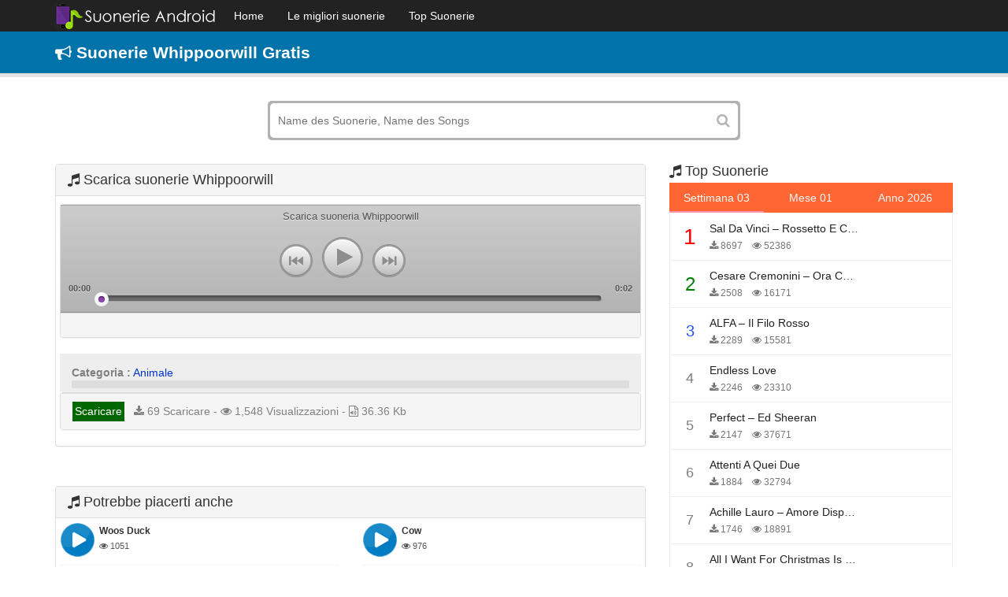

--- FILE ---
content_type: text/html; charset=UTF-8
request_url: https://suonerieandroid.info/suonerie-whippoorwill-8258.html
body_size: 7119
content:
<!DOCTYPE html>
<html lang="it">
    <head>
        <meta charset="utf-8">
        <meta name="viewport" content="width=device-width, initial-scale=1, maximum-scale=1, user-scalable=no">
        <meta http-equiv="X-UA-Compatible" content="IE=edge">
        <title>Scaricare suonerie Whippoorwill gratis per telefono</title>
        <link href="https://suonerieandroid.info/wp-content/themes/suonerietelefono/assets/img/favicon.png" rel="shortcut icon" type="image/png">
        <!-- Le styles -->
        <link href="https://suonerieandroid.info/wp-content/themes/suonerietelefono/assets/css/bootstrap.min.css" media="screen" rel="stylesheet" type="text/css">
        <link href="https://suonerieandroid.info/wp-content/themes/suonerietelefono/assets/css/style.css" media="screen" rel="stylesheet" type="text/css">
        
<!-- This site is optimized with the Yoast SEO plugin v4.7 - https://yoast.com/wordpress/plugins/seo/ -->
<meta name="description" content="Scaricare suonerie Whippoorwill gratis per telefono android, iphone. Crea suonerie come richiesto, gratis 100%"/>
<meta name="robots" content="noodp"/>
<link rel="canonical" href="https://suonerieandroid.info/suonerie-whippoorwill-8258.html" />
<meta property="og:locale" content="vi_VN" />
<meta property="og:type" content="article" />
<meta property="og:title" content="Scaricare suonerie Whippoorwill gratis per telefono" />
<meta property="og:description" content="Scaricare suonerie Whippoorwill gratis per telefono android, iphone. Crea suonerie come richiesto, gratis 100%" />
<meta property="og:url" content="https://suonerieandroid.info/suonerie-whippoorwill-8258.html" />
<meta property="og:site_name" content="No Blog Title Set" />
<meta property="article:section" content="Animale" />
<meta property="article:published_time" content="2018-01-05T04:45:37+00:00" />
<meta name="twitter:card" content="summary_large_image" />
<meta name="twitter:description" content="Scaricare suonerie Whippoorwill gratis per telefono android, iphone. Crea suonerie come richiesto, gratis 100%" />
<meta name="twitter:title" content="Scaricare suonerie Whippoorwill gratis per telefono" />
<!-- / Yoast SEO plugin. -->

<link rel='dns-prefetch' href='//s.w.org' />
<link rel='stylesheet' id='wp-block-library-css'  href='https://suonerieandroid.info/wp-includes/css/dist/block-library/style.min.css?ver=5.3.2' type='text/css' media='all' />
<link rel='https://api.w.org/' href='https://suonerieandroid.info/wp-json/' />
<link rel="EditURI" type="application/rsd+xml" title="RSD" href="https://suonerieandroid.info/xmlrpc.php?rsd" />
<link rel="wlwmanifest" type="application/wlwmanifest+xml" href="https://suonerieandroid.info/wp-includes/wlwmanifest.xml" /> 
<meta name="generator" content="WordPress 5.3.2" />
<link rel='shortlink' href='https://suonerieandroid.info/?p=8258' />
<link rel="alternate" type="application/json+oembed" href="https://suonerieandroid.info/wp-json/oembed/1.0/embed?url=https%3A%2F%2Fsuonerieandroid.info%2Fsuonerie-whippoorwill-8258.html" />
<link rel="alternate" type="text/xml+oembed" href="https://suonerieandroid.info/wp-json/oembed/1.0/embed?url=https%3A%2F%2Fsuonerieandroid.info%2Fsuonerie-whippoorwill-8258.html&#038;format=xml" />
    <script type="text/javascript">
        var ajaxurl = 'https://suonerieandroid.info/wp-admin/admin-ajax.php';
    </script>
            <script async src="https://pagead2.googlesyndication.com/pagead/js/adsbygoogle.js?client=ca-pub-8866666084131132"
     crossorigin="anonymous"></script>        <!-- Scripts -->
        <!--[if lt IE 9]><script type="text/javascript" src="https://suonerieandroid.info/wp-content/themes/suonerietelefono/assets/js/html5shiv.js"></script><![endif]-->
<!--[if lt IE 9]><script type="text/javascript" src="https://suonerieandroid.info/wp-content/themes/suonerietelefono/assets/js/respond.min.js"></script><![endif]-->
        <script type="text/javascript" src="https://suonerieandroid.info/wp-content/themes/suonerietelefono/assets/js/jquery.min.js"></script>
        
<!-- This site is optimized with the Yoast SEO plugin v4.7 - https://yoast.com/wordpress/plugins/seo/ -->
<meta name="description" content="Scaricare suonerie Whippoorwill gratis per telefono android, iphone. Crea suonerie come richiesto, gratis 100%"/>
<meta name="robots" content="noodp"/>
<link rel="canonical" href="https://suonerieandroid.info/suonerie-whippoorwill-8258.html" />
<meta property="og:locale" content="vi_VN" />
<meta property="og:type" content="article" />
<meta property="og:title" content="Scaricare suonerie Whippoorwill gratis per telefono" />
<meta property="og:description" content="Scaricare suonerie Whippoorwill gratis per telefono android, iphone. Crea suonerie come richiesto, gratis 100%" />
<meta property="og:url" content="https://suonerieandroid.info/suonerie-whippoorwill-8258.html" />
<meta property="og:site_name" content="No Blog Title Set" />
<meta property="article:section" content="Animale" />
<meta property="article:published_time" content="2018-01-05T04:45:37+00:00" />
<!-- / Yoast SEO plugin. -->

<link rel='dns-prefetch' href='//s.w.org' />
<script type='text/javascript' src='https://suonerieandroid.info/wp-includes/js/wp-embed.min.js?ver=5.3.2'></script>
<link rel='https://api.w.org/' href='https://suonerieandroid.info/wp-json/' />
<link rel="EditURI" type="application/rsd+xml" title="RSD" href="https://suonerieandroid.info/xmlrpc.php?rsd" />
<link rel="wlwmanifest" type="application/wlwmanifest+xml" href="https://suonerieandroid.info/wp-includes/wlwmanifest.xml" /> 
<meta name="generator" content="WordPress 5.3.2" />
<link rel='shortlink' href='https://suonerieandroid.info/?p=8258' />
<link rel="alternate" type="application/json+oembed" href="https://suonerieandroid.info/wp-json/oembed/1.0/embed?url=https%3A%2F%2Fsuonerieandroid.info%2Fsuonerie-whippoorwill-8258.html" />
<link rel="alternate" type="text/xml+oembed" href="https://suonerieandroid.info/wp-json/oembed/1.0/embed?url=https%3A%2F%2Fsuonerieandroid.info%2Fsuonerie-whippoorwill-8258.html&#038;format=xml" />
    <script type="text/javascript">
        var ajaxurl = 'https://suonerieandroid.info/wp-admin/admin-ajax.php';
    </script>
    		<!-- Global site tag (gtag.js) - Google Analytics -->
<script async src="https://www.googletagmanager.com/gtag/js?id=UA-161736385-1"></script>
<script>
  window.dataLayer = window.dataLayer || [];
  function gtag(){dataLayer.push(arguments);}
  gtag('js', new Date());

  gtag('config', 'UA-161736385-1');
</script>
		<!-- Global site tag (gtag.js) - Google Ads: 985921644 -->
		<script async src="https://www.googletagmanager.com/gtag/js?id=AW-985921644"></script>
		<script>
		  window.dataLayer = window.dataLayer || [];
		  function gtag(){dataLayer.push(arguments);}
		  gtag('js', new Date());

		  gtag('config', 'AW-985921644');
		</script>
		
		<!-- Event snippet for c1 conversion page -->
		<script>
		  gtag('event', 'conversion', {
			  'send_to': 'AW-985921644/WKYbCI2A1osBEOzwj9YD',
			  'value': 100.0,
			  'currency': 'VND'
		  });
		</script>
		<script async src="https://pagead2.googlesyndication.com/pagead/js/adsbygoogle.js?client=ca-pub-8866666084131132"
     crossorigin="anonymous"></script>
    </head>
    <body data-rsssl=1>
        <nav class="navbar navbar-inverse navbar-fixed-top nav-primary" role="navigation">
            <div class="container">
                <div class="navbar-header">
                    <button type="button" class="navbar-toggle" data-toggle="collapse" data-target=".navbar-collapse">
                        <span class="icon-bar"></span>
                        <span class="icon-bar"></span>
                        <span class="icon-bar"></span>
                    </button>
                    <a class="logo" href="https://suonerieandroid.info">
                        <img src="https://suonerieandroid.info/wp-content/themes/suonerietelefono/assets/img/Logo.png" alt=""/>
                    </a>

                </div>
                <div id="main-navbar-collapse" class="collapse navbar-collapse"><ul id="menu-menu-main" class="nav navbar-nav"><li id="menu-item-747" class="menu-item menu-item-type-custom menu-item-object-custom menu-item-747"><a title="Home" href="/">Home</a></li>
<li id="menu-item-748" class="menu-item menu-item-type-post_type menu-item-object-page menu-item-748"><a title="Le migliori suonerie" href="https://suonerieandroid.info/le-migliori-suonerie">Le migliori suonerie</a></li>
<li id="menu-item-749" class="menu-item menu-item-type-post_type menu-item-object-page menu-item-749"><a title="Top Suonerie" href="https://suonerieandroid.info/top-suonerie">Top Suonerie</a></li>
</ul></div>            </div>
        </nav>

        <div class="box gt-box">
            <div class="container">
                <h1 class="title-site"><i class="fa fa-bullhorn"></i> Suonerie Whippoorwill Gratis</h1>            </div>
        </div>
        <div class="container">
            <form action="/" method="GET" class="search_box">
                <input name="s" type="text" value="" placeholder="Name des Suonerie, Name des Songs">
                <button type="submit"><i class="fa fa-search"></i></button>
            </form>
        </div><div class="container">
    <div class="row">
        <div class="col-md-8 col-sm-8 col-xs-12 pull-left">
            <div class="home-section">
                <div class="panel panel-default">
                    <div class="panel-heading header">  
                        <div class="header">
                            <a href="https://suonerieandroid.info/suonerie-whippoorwill-8258.html" alt="Whippoorwill" title="Whippoorwill"><h2 class="title"><i class="fa fa-music" aria-hidden="true"></i> Scarica suonerie Whippoorwill</h2> </a>
                                                    </div>
                    </div>
                    <div class="panel-body">
                        <div style="padding: 5px 0px" align="center"></div>
	                        
                        <div class="panel panel-default">
                            <div class="panel-body" style="overflow: hidden;padding:0">
								<link type="text/css" href="https://suonerieandroid.info/wp-content/themes/suonerietelefono/assets/css/mobiplayer-style.css" rel="stylesheet" />
								
								<div class="playlist">
														<div class="jp-player">
								<p class="jp-song" id="title">Scarica suoneria Whippoorwill</p>
								<div class="jp-box-button">
									<a id="prev" href="javascript:;" class="jp-prev jp-button jp-small-button"><i class="icon-prev"></i></a>
									<a id="play" href="javascript:;" class="jp-play jp-button"><i class="icon-play"></i></a>
									<a id="pause" href="javascript:;" class="jp-pause jp-button none"><i class="icon-pause"></i></a>
									<a id="next" href="javascript:;" class="jp-next jp-button jp-small-button"><i class="icon-next"></i></a>
								</div>
								<div class="box-progress">
									<div id="progress" class="jp-progress">
										<div id="buffered" class="jp-seek-bar" style="width: 100.322%;">
											<div id="played" class="jp-play-bar" style="width: 0;">
												<div id="seek" class="jp-play-bar-node"><span></span></div>
											</div>
										</div>
									</div>
								</div>
								<p class="jp-time jp-trunning"><span id="position">00:00</span></p>
								<p class="jp-time jp-tsummary"><span id="duration">
										0:02									</span></p>
																<audio loop="false" preload="auto" controls="controls" class="none" src="" id="mp3audio"></audio>
							</div>
													</div>
						
						<script type="text/javascript">

							var mp3audio = document.getElementById('mp3audio');
							var playButton = document.getElementById('play');
							var pauseButton = document.getElementById('pause');
							var duration = document.getElementById('duration');
							var position = document.getElementById('position');
							var played = document.getElementById('played');

							// Kiểm tra xem file audio có bị lỗi không.
							if ((mp3audio.networkState == 1 || mp3audio.networkSate == 2)) {

							} else {
								//Thông báo không download được file audio
							}


							playButton.addEventListener("click", function () {
								pauseButton.className = "jp-pause jp-button";
								playButton.className = "jp-play jp-button none";
								if (mp3audio.muted == true)
									mp3audio.muted = false;
								mp3audio.play();
							});
							pauseButton.addEventListener("click", function () {
								pauseButton.className = "jp-pause jp-button none";
								playButton.className = "jp-play jp-button";
								mp3audio.pause();
							});

							mp3audio.addEventListener('timeupdate', function () {
								var playedTime = Math.round(mp3audio.currentTime);
								position.innerHTML = convertInt2Time(playedTime);
								played.style.width = (playedTime /2) * 100 + '%';

								if (played.style.width == '100%') {
									position.innerHTML = '00:00';
									played.style.width = '0%';
									document.getElementById('pause').className = "jp-pause jp-button none";
									document.getElementById('play').className = "jp-play jp-button";
									mp3audio.load();
								}
							});


							function convertInt2Time(sec_num) {
								var hours = Math.floor(sec_num / 3600);
								var minutes = Math.floor((sec_num - (hours * 3600)) / 60);
								var seconds = sec_num - (hours * 3600) - (minutes * 60);

								if (hours < 10) {
									hours = "0" + hours;
								}
								if (minutes < 10) {
									minutes = "0" + minutes;
								}
								if (seconds < 10) {
									seconds = "0" + seconds;
								}
								if (hours == '00')
									return minutes + ':' + seconds;
								return hours + ':' + minutes + ':' + seconds;
							}
						</script>


                            </div>
                                <div class="panel-footer" style="overflow: hidden;">
                                    <div style="padding: 5px 0px" align="center">
                                    </div>
                                </div>
                        </div>
                        <div class="song-lyrics">
                            <div class="song-lyrics-content">	
							                                <p style="margin-top: 10px;margin-bottom: 0">
                                    <b>Categoria :</b>  <a href="https://suonerieandroid.info/suonerie-animale" title="Animale">Animale</a>                                </p>

                                <div class="song-lyrics-height">
                                                                    </div>
                                <div class="song-lyrics-more tags-ringtone"></div>
                            </div>
                        </div>
						<div class="panel panel-default">
                                <div class="panel-footer" style="overflow: hidden;">
                                    <div class="download col-md-8">	
                                        <div class="row">
                                            <div align="left" class="box-download">
															                                        			                                                                                    <a class="tags audio-tags btn-download btn-download-single" style="color: #fff;" rel="nofollow" href="https://suon.tipscellphone.info/download/?id=8258">Scaricare</a>
                                                &nbsp;&nbsp;<i class="fa fa-download"></i> 69 Scaricare  - <i class="fa fa-eye"></i> 1,548 Visualizzazioni - <i class="fa fa-file-audio-o" aria-hidden="true"></i> 36.36 Kb                                            </div>
                                        </div>
                                    </div>
                                    <div class="col-md-4">	
                                        <div class="row">
                                            <div class="rate" style="overflow: hidden">
                                                                                            </div> 
                                        </div> 
                                    </div>
                                </div>
						</div>
                    </div>
                </div>
                                    <div style="padding: 5px 0px" align="center">
                                    </div>
            </div>
                            <div class="home-section">
                    <div class="panel panel-default">
                        <div class="panel-heading header">  
                            <div class="header">
                                <h3 class="title"><i class="fa fa-music" aria-hidden="true"></i>  Potrebbe piacerti anche</h3>
                            </div>
                        </div>
                        <div class="panel-body">
                            <div class="row">
                                <div class="col-md-6 col-sm-6 col-xs-12">
    <div class="itemsong">
        <!-- Player -->
        <a href="https://suonerieandroid.info/suonerie-woos-duck-893.html" title="Woos Duck">
            <div id="images_893" class="images" alt="Woos Duck">
                <img src="https://suonerieandroid.info/wp-content/themes/suonerietelefono/assets/img/icon.png" alt="Woos Duck" title="Woos Duck" />
            </div>
            <div class="metas audio-metas" >
                <h3 class="audio-titles">Woos Duck</h3>
                <span class="artists"><i class="fa fa-eye" aria-hidden="true"></i> 1051</span>
            </div>
        </a>
    </div>
</div><div class="col-md-6 col-sm-6 col-xs-12">
    <div class="itemsong">
        <!-- Player -->
        <a href="https://suonerieandroid.info/suonerie-cow-802.html" title="Cow">
            <div id="images_802" class="images" alt="Cow">
                <img src="https://suonerieandroid.info/wp-content/themes/suonerietelefono/assets/img/icon.png" alt="Cow" title="Cow" />
            </div>
            <div class="metas audio-metas" >
                <h3 class="audio-titles">Cow</h3>
                <span class="artists"><i class="fa fa-eye" aria-hidden="true"></i> 976</span>
            </div>
        </a>
    </div>
</div><div class="col-md-6 col-sm-6 col-xs-12">
    <div class="itemsong">
        <!-- Player -->
        <a href="https://suonerieandroid.info/suonerie-dog-turkey-838.html" title="Dog Turkey">
            <div id="images_838" class="images" alt="Dog Turkey">
                <img src="https://suonerieandroid.info/wp-content/themes/suonerietelefono/assets/img/icon.png" alt="Dog Turkey" title="Dog Turkey" />
            </div>
            <div class="metas audio-metas" >
                <h3 class="audio-titles">Dog Turkey</h3>
                <span class="artists"><i class="fa fa-eye" aria-hidden="true"></i> 1027</span>
            </div>
        </a>
    </div>
</div><div class="col-md-6 col-sm-6 col-xs-12">
    <div class="itemsong">
        <!-- Player -->
        <a href="https://suonerieandroid.info/suonerie-mix-meow-927.html" title="Mix Meow">
            <div id="images_927" class="images" alt="Mix Meow">
                <img src="https://suonerieandroid.info/wp-content/themes/suonerietelefono/assets/img/icon.png" alt="Mix Meow" title="Mix Meow" />
            </div>
            <div class="metas audio-metas" >
                <h3 class="audio-titles">Mix Meow</h3>
                <span class="artists"><i class="fa fa-eye" aria-hidden="true"></i> 1389</span>
            </div>
        </a>
    </div>
</div><div class="col-md-6 col-sm-6 col-xs-12">
    <div class="itemsong">
        <!-- Player -->
        <a href="https://suonerieandroid.info/suonerie-turkey-jami-sound-885.html" title="Turkey Jami Sound">
            <div id="images_885" class="images" alt="Turkey Jami Sound">
                <img src="https://suonerieandroid.info/wp-content/themes/suonerietelefono/assets/img/icon.png" alt="Turkey Jami Sound" title="Turkey Jami Sound" />
            </div>
            <div class="metas audio-metas" >
                <h3 class="audio-titles">Turkey Jami Sound</h3>
                <span class="artists"><i class="fa fa-eye" aria-hidden="true"></i> 986</span>
            </div>
        </a>
    </div>
</div><div class="col-md-6 col-sm-6 col-xs-12">
    <div class="itemsong">
        <!-- Player -->
        <a href="https://suonerieandroid.info/suonerie-chipmunk-text-892.html" title="Chipmunk Text">
            <div id="images_892" class="images" alt="Chipmunk Text">
                <img src="https://suonerieandroid.info/wp-content/themes/suonerietelefono/assets/img/icon.png" alt="Chipmunk Text" title="Chipmunk Text" />
            </div>
            <div class="metas audio-metas" >
                <h3 class="audio-titles">Chipmunk Text</h3>
                <span class="artists"><i class="fa fa-eye" aria-hidden="true"></i> 933</span>
            </div>
        </a>
    </div>
</div><div class="col-md-6 col-sm-6 col-xs-12">
    <div class="itemsong">
        <!-- Player -->
        <a href="https://suonerieandroid.info/suonerie-animals-martin-805.html" title="Animals &#8211; Martin">
            <div id="images_805" class="images" alt="Animals &#8211; Martin">
                <img src="https://suonerieandroid.info/wp-content/themes/suonerietelefono/assets/img/icon.png" alt="Animals &#8211; Martin" title="Animals &#8211; Martin" />
            </div>
            <div class="metas audio-metas" >
                <h3 class="audio-titles">Animals &#8211; Martin</h3>
                <span class="artists"><i class="fa fa-eye" aria-hidden="true"></i> 1009</span>
            </div>
        </a>
    </div>
</div><div class="col-md-6 col-sm-6 col-xs-12">
    <div class="itemsong">
        <!-- Player -->
        <a href="https://suonerieandroid.info/suonerie-cats-big-fight-846.html" title="Cats Big Fight">
            <div id="images_846" class="images" alt="Cats Big Fight">
                <img src="https://suonerieandroid.info/wp-content/themes/suonerietelefono/assets/img/icon.png" alt="Cats Big Fight" title="Cats Big Fight" />
            </div>
            <div class="metas audio-metas" >
                <h3 class="audio-titles">Cats Big Fight</h3>
                <span class="artists"><i class="fa fa-eye" aria-hidden="true"></i> 1010</span>
            </div>
        </a>
    </div>
</div><div class="col-md-6 col-sm-6 col-xs-12">
    <div class="itemsong">
        <!-- Player -->
        <a href="https://suonerieandroid.info/suonerie-sounds-frogs-844.html" title="Sounds Frogs">
            <div id="images_844" class="images" alt="Sounds Frogs">
                <img src="https://suonerieandroid.info/wp-content/themes/suonerietelefono/assets/img/icon.png" alt="Sounds Frogs" title="Sounds Frogs" />
            </div>
            <div class="metas audio-metas" >
                <h3 class="audio-titles">Sounds Frogs</h3>
                <span class="artists"><i class="fa fa-eye" aria-hidden="true"></i> 947</span>
            </div>
        </a>
    </div>
</div><div class="col-md-6 col-sm-6 col-xs-12">
    <div class="itemsong">
        <!-- Player -->
        <a href="https://suonerieandroid.info/suonerie-symphony-dogs-854.html" title="Symphony Dogs">
            <div id="images_854" class="images" alt="Symphony Dogs">
                <img src="https://suonerieandroid.info/wp-content/themes/suonerietelefono/assets/img/icon.png" alt="Symphony Dogs" title="Symphony Dogs" />
            </div>
            <div class="metas audio-metas" >
                <h3 class="audio-titles">Symphony Dogs</h3>
                <span class="artists"><i class="fa fa-eye" aria-hidden="true"></i> 985</span>
            </div>
        </a>
    </div>
</div><div class="col-md-6 col-sm-6 col-xs-12">
    <div class="itemsong">
        <!-- Player -->
        <a href="https://suonerieandroid.info/suonerie-scooby-doo-new-915.html" title="Scooby doo new">
            <div id="images_915" class="images" alt="Scooby doo new">
                <img src="https://suonerieandroid.info/wp-content/themes/suonerietelefono/assets/img/icon.png" alt="Scooby doo new" title="Scooby doo new" />
            </div>
            <div class="metas audio-metas" >
                <h3 class="audio-titles">Scooby doo new</h3>
                <span class="artists"><i class="fa fa-eye" aria-hidden="true"></i> 1131</span>
            </div>
        </a>
    </div>
</div><div class="col-md-6 col-sm-6 col-xs-12">
    <div class="itemsong">
        <!-- Player -->
        <a href="https://suonerieandroid.info/suonerie-alarm-for-farmers-827.html" title="Alarm For Farmers">
            <div id="images_827" class="images" alt="Alarm For Farmers">
                <img src="https://suonerieandroid.info/wp-content/themes/suonerietelefono/assets/img/icon.png" alt="Alarm For Farmers" title="Alarm For Farmers" />
            </div>
            <div class="metas audio-metas" >
                <h3 class="audio-titles">Alarm For Farmers</h3>
                <span class="artists"><i class="fa fa-eye" aria-hidden="true"></i> 979</span>
            </div>
        </a>
    </div>
</div><div class="col-md-6 col-sm-6 col-xs-12">
    <div class="itemsong">
        <!-- Player -->
        <a href="https://suonerieandroid.info/suonerie-animals-martin-garrix-806.html" title="Animals &#8211; Martin Garrix">
            <div id="images_806" class="images" alt="Animals &#8211; Martin Garrix">
                <img src="https://suonerieandroid.info/wp-content/themes/suonerietelefono/assets/img/icon.png" alt="Animals &#8211; Martin Garrix" title="Animals &#8211; Martin Garrix" />
            </div>
            <div class="metas audio-metas" >
                <h3 class="audio-titles">Animals &#8211; Martin Garrix</h3>
                <span class="artists"><i class="fa fa-eye" aria-hidden="true"></i> 1222</span>
            </div>
        </a>
    </div>
</div><div class="col-md-6 col-sm-6 col-xs-12">
    <div class="itemsong">
        <!-- Player -->
        <a href="https://suonerieandroid.info/suonerie-wolf-2-917.html" title="Wolf 2">
            <div id="images_917" class="images" alt="Wolf 2">
                <img src="https://suonerieandroid.info/wp-content/themes/suonerietelefono/assets/img/icon.png" alt="Wolf 2" title="Wolf 2" />
            </div>
            <div class="metas audio-metas" >
                <h3 class="audio-titles">Wolf 2</h3>
                <span class="artists"><i class="fa fa-eye" aria-hidden="true"></i> 1185</span>
            </div>
        </a>
    </div>
</div><div class="col-md-6 col-sm-6 col-xs-12">
    <div class="itemsong">
        <!-- Player -->
        <a href="https://suonerieandroid.info/suonerie-chicken-cluck-8761.html" title="Chicken Cluck">
            <div id="images_8761" class="images" alt="Chicken Cluck">
                <img src="https://suonerieandroid.info/wp-content/themes/suonerietelefono/assets/img/icon.png" alt="Chicken Cluck" title="Chicken Cluck" />
            </div>
            <div class="metas audio-metas" >
                <h3 class="audio-titles">Chicken Cluck</h3>
                <span class="artists"><i class="fa fa-eye" aria-hidden="true"></i> 1849</span>
            </div>
        </a>
    </div>
</div><div class="col-md-6 col-sm-6 col-xs-12">
    <div class="itemsong">
        <!-- Player -->
        <a href="https://suonerieandroid.info/suonerie-jaguar-830.html" title="Jaguar">
            <div id="images_830" class="images" alt="Jaguar">
                <img src="https://suonerieandroid.info/wp-content/themes/suonerietelefono/assets/img/icon.png" alt="Jaguar" title="Jaguar" />
            </div>
            <div class="metas audio-metas" >
                <h3 class="audio-titles">Jaguar</h3>
                <span class="artists"><i class="fa fa-eye" aria-hidden="true"></i> 1111</span>
            </div>
        </a>
    </div>
</div>                            </div>
                        </div>
                    </div>
                </div>
                        </div>
        <div class="col-md-4 col-sm-4 col-xs-12">
    <div class="home-block widget">
        <div class="widget-song">
            <div class="header">
                <a href="/top-tonos-de-llamada"><h3 class="title"><i class="fa fa-music" aria-hidden="true"></i> Top Suonerie </h3></a>
            </div>
            <div class="widget-content clearfix">
                <ul class="nav widget-nav">
                    <li class="active">
                        <a href="#song-tuan" data-toggle="tab">Settimana 03</a>
                    </li>
                    <li>
                        <a href="#song-mounth" class="get-bxh" data-type="mounth" data-toggle="tab">Mese 01</a>
                    </li>
                    <li>
                        <a href="#song-year" class="get-bxh" data-type="year" data-toggle="tab">Anno 2026</a>
                    </li>
                </ul>
                <div class="tab-content">
                    <div class="tab-pane fade in active" id="song-tuan" style="min-height: 600px;margin-bottom: 20px">
                        <ul class="nav widget-song-list">
                                                                <li class="media one">
                                        <div class="media-left">
                                            <span class="ratings">
                                                <span class="num order-1">1</span>
                                            </span>
                                        </div>
                                        <div class="media-body">
                                            <h4 class="global-name"><a class="link-song-name" href="https://suonerieandroid.info/suonerie-sal-da-vinci-rossetto-e-caffe-11658.html" title="Sal Da Vinci – Rossetto e caffè">Sal Da Vinci – Rossetto e caffè</a> </h4>
                                            <p class="global-author"><i class="fa fa-download"></i> 8697 &nbsp;&nbsp; <i class="fa fa-eye"></i> 52386  </p>
                                        </div>
                                    </li>
                                                                        <li class="media one">
                                        <div class="media-left">
                                            <span class="ratings">
                                                <span class="num order-2">2</span>
                                            </span>
                                        </div>
                                        <div class="media-body">
                                            <h4 class="global-name"><a class="link-song-name" href="https://suonerieandroid.info/suonerie-cesare-cremonini-ora-che-non-ho-piu-te-12146.html" title="Cesare Cremonini – Ora che non ho più te">Cesare Cremonini – Ora che non ho più te</a> </h4>
                                            <p class="global-author"><i class="fa fa-download"></i> 2508 &nbsp;&nbsp; <i class="fa fa-eye"></i> 16171  </p>
                                        </div>
                                    </li>
                                                                        <li class="media one">
                                        <div class="media-left">
                                            <span class="ratings">
                                                <span class="num order-3">3</span>
                                            </span>
                                        </div>
                                        <div class="media-body">
                                            <h4 class="global-name"><a class="link-song-name" href="https://suonerieandroid.info/suonerie-alfa-il-filo-rosso-12396.html" title="ALFA – il filo rosso">ALFA – il filo rosso</a> </h4>
                                            <p class="global-author"><i class="fa fa-download"></i> 2289 &nbsp;&nbsp; <i class="fa fa-eye"></i> 15581  </p>
                                        </div>
                                    </li>
                                                                        <li class="media one">
                                        <div class="media-left">
                                            <span class="ratings">
                                                <span class="num order-4">4</span>
                                            </span>
                                        </div>
                                        <div class="media-body">
                                            <h4 class="global-name"><a class="link-song-name" href="https://suonerieandroid.info/suonerie-endless-love-6345.html" title="Endless Love">Endless Love</a> </h4>
                                            <p class="global-author"><i class="fa fa-download"></i> 2246 &nbsp;&nbsp; <i class="fa fa-eye"></i> 23310  </p>
                                        </div>
                                    </li>
                                                                        <li class="media one">
                                        <div class="media-left">
                                            <span class="ratings">
                                                <span class="num order-5">5</span>
                                            </span>
                                        </div>
                                        <div class="media-body">
                                            <h4 class="global-name"><a class="link-song-name" href="https://suonerieandroid.info/suonerie-perfect-ed-sheeran-4623.html" title="Perfect &#8211; Ed Sheeran">Perfect &#8211; Ed Sheeran</a> </h4>
                                            <p class="global-author"><i class="fa fa-download"></i> 2147 &nbsp;&nbsp; <i class="fa fa-eye"></i> 37671  </p>
                                        </div>
                                    </li>
                                                                        <li class="media one">
                                        <div class="media-left">
                                            <span class="ratings">
                                                <span class="num order-6">6</span>
                                            </span>
                                        </div>
                                        <div class="media-body">
                                            <h4 class="global-name"><a class="link-song-name" href="https://suonerieandroid.info/suonerie-attenti-a-quei-due-11543.html" title="Attenti A Quei Due">Attenti A Quei Due</a> </h4>
                                            <p class="global-author"><i class="fa fa-download"></i> 1884 &nbsp;&nbsp; <i class="fa fa-eye"></i> 32794  </p>
                                        </div>
                                    </li>
                                                                        <li class="media one">
                                        <div class="media-left">
                                            <span class="ratings">
                                                <span class="num order-7">7</span>
                                            </span>
                                        </div>
                                        <div class="media-body">
                                            <h4 class="global-name"><a class="link-song-name" href="https://suonerieandroid.info/suonerie-achille-lauro-amore-disperato-12123.html" title="Achille Lauro – Amore Disperato">Achille Lauro – Amore Disperato</a> </h4>
                                            <p class="global-author"><i class="fa fa-download"></i> 1746 &nbsp;&nbsp; <i class="fa fa-eye"></i> 18891  </p>
                                        </div>
                                    </li>
                                                                        <li class="media one">
                                        <div class="media-left">
                                            <span class="ratings">
                                                <span class="num order-8">8</span>
                                            </span>
                                        </div>
                                        <div class="media-body">
                                            <h4 class="global-name"><a class="link-song-name" href="https://suonerieandroid.info/suonerie-all-i-want-for-christmas-is-you-mariah-carey-7738.html" title="All I Want For Christmas Is You &#8211; Mariah Carey">All I Want For Christmas Is You &#8211; Mariah Carey</a> </h4>
                                            <p class="global-author"><i class="fa fa-download"></i> 1530 &nbsp;&nbsp; <i class="fa fa-eye"></i> 8828  </p>
                                        </div>
                                    </li>
                                                                        <li class="media one">
                                        <div class="media-left">
                                            <span class="ratings">
                                                <span class="num order-9">9</span>
                                            </span>
                                        </div>
                                        <div class="media-body">
                                            <h4 class="global-name"><a class="link-song-name" href="https://suonerieandroid.info/suonerie-tananai-annalisa-storie-brevi-11610.html" title="Tananai, Annalisa – STORIE BREVI">Tananai, Annalisa – STORIE BREVI</a> </h4>
                                            <p class="global-author"><i class="fa fa-download"></i> 1519 &nbsp;&nbsp; <i class="fa fa-eye"></i> 12498  </p>
                                        </div>
                                    </li>
                                                                        <li class="media one">
                                        <div class="media-left">
                                            <span class="ratings">
                                                <span class="num order-10">10</span>
                                            </span>
                                        </div>
                                        <div class="media-body">
                                            <h4 class="global-name"><a class="link-song-name" href="https://suonerieandroid.info/suonerie-come-nelle-favole-vasco-rossi-8597.html" title="Come Nelle Favole &#8211; Vasco Rossi">Come Nelle Favole &#8211; Vasco Rossi</a> </h4>
                                            <p class="global-author"><i class="fa fa-download"></i> 1325 &nbsp;&nbsp; <i class="fa fa-eye"></i> 22743  </p>
                                        </div>
                                    </li>
                                                            </ul>
                    </div>
                    <div class="tab-pane fade in" id="song-mounth" style="min-height: 600px;margin-bottom: 20px"></div>
                    <div class="tab-pane fade in" id="song-year" style="min-height: 600px;margin-bottom: 20px"></div>
                    <script type="text/javascript">
                        $(document).ready(function () {
                            $('.get-bxh').click(function () {
                                var target = $(this).attr('href');
                                if ($(target).text().length === 0) {
                                    var type = $(this).data('type');
                                    $.get(ajaxurl, {action: 'ajax_callback_bxh', type: type}, function (data) {
                                        $(target).html(data);
                                    });
                                }
                            });
                        });
                    </script>
                </div>
            </div>
        </div>
    </div>
</div>    </div>
</div>
<footer>
    <div class="section-cate">
        <div class="container">
            <div class="panel panel-default">
                <div class="panel-heading header">
                    <div class="header">
                        <a href="#" id="video-more">
                            <h3 class="title">
                                <span class="color"><i class="fa fa-music" aria-hidden="true"></i> Tutti i generi
                                </span></i>
                            </h3>
                        </a>
                    </div>
                </div>
                <div class="panel-body">
                    <ul class="list-group category-list">
                        <li class="list-group-item col-md-3 col-sm-6 col-xs-12 cateList"><a href="https://suonerieandroid.info/suonerie-animale" title="Animale"><div class="icon-list"><i class="fa fa-bell-o fa-2x"></i></div><div class="txtInfo"><h3>Animale</h3><label>(200 suonerie)</label></div></a></li><li class="list-group-item col-md-3 col-sm-6 col-xs-12 cateList"><a href="https://suonerieandroid.info/suonerie-bollywood" title="Bollywood"><div class="icon-list"><i class="fa fa-bell-o fa-2x"></i></div><div class="txtInfo"><h3>Bollywood</h3><label>(345 suonerie)</label></div></a></li><li class="list-group-item col-md-3 col-sm-6 col-xs-12 cateList"><a href="https://suonerieandroid.info/suonerie-cartoni" title="Cartoni"><div class="icon-list"><i class="fa fa-bell-o fa-2x"></i></div><div class="txtInfo"><h3>Cartoni</h3><label>(35 suonerie)</label></div></a></li><li class="list-group-item col-md-3 col-sm-6 col-xs-12 cateList"><a href="https://suonerieandroid.info/suonerie-chitarra" title="Chitarra"><div class="icon-list"><i class="fa fa-bell-o fa-2x"></i></div><div class="txtInfo"><h3>Chitarra</h3><label>(312 suonerie)</label></div></a></li><li class="list-group-item col-md-3 col-sm-6 col-xs-12 cateList"><a href="https://suonerieandroid.info/suonerie-classica" title="Classica"><div class="icon-list"><i class="fa fa-bell-o fa-2x"></i></div><div class="txtInfo"><h3>Classica</h3><label>(165 suonerie)</label></div></a></li><li class="list-group-item col-md-3 col-sm-6 col-xs-12 cateList"><a href="https://suonerieandroid.info/suonerie-coreano" title="Coreano"><div class="icon-list"><i class="fa fa-bell-o fa-2x"></i></div><div class="txtInfo"><h3>Coreano</h3><label>(436 suonerie)</label></div></a></li><li class="list-group-item col-md-3 col-sm-6 col-xs-12 cateList"><a href="https://suonerieandroid.info/country" title="Country"><div class="icon-list"><i class="fa fa-bell-o fa-2x"></i></div><div class="txtInfo"><h3>Country</h3><label>(52 suonerie)</label></div></a></li><li class="list-group-item col-md-3 col-sm-6 col-xs-12 cateList"><a href="https://suonerieandroid.info/suonerie-dance" title="Dance"><div class="icon-list"><i class="fa fa-bell-o fa-2x"></i></div><div class="txtInfo"><h3>Dance</h3><label>(653 suonerie)</label></div></a></li><li class="list-group-item col-md-3 col-sm-6 col-xs-12 cateList"><a href="https://suonerieandroid.info/suonerie-divertenti" title="Divertenti"><div class="icon-list"><i class="fa fa-bell-o fa-2x"></i></div><div class="txtInfo"><h3>Divertenti</h3><label>(808 suonerie)</label></div></a></li><li class="list-group-item col-md-3 col-sm-6 col-xs-12 cateList"><a href="https://suonerieandroid.info/suonerie-dj-remix" title="Dj - Remix"><div class="icon-list"><i class="fa fa-bell-o fa-2x"></i></div><div class="txtInfo"><h3>Dj - Remix</h3><label>(152 suonerie)</label></div></a></li><li class="list-group-item col-md-3 col-sm-6 col-xs-12 cateList"><a href="https://suonerieandroid.info/effetti-sonori" title="Effetti sonori"><div class="icon-list"><i class="fa fa-bell-o fa-2x"></i></div><div class="txtInfo"><h3>Effetti sonori</h3><label>(335 suonerie)</label></div></a></li><li class="list-group-item col-md-3 col-sm-6 col-xs-12 cateList"><a href="https://suonerieandroid.info/suonerie-films" title="Films"><div class="icon-list"><i class="fa fa-bell-o fa-2x"></i></div><div class="txtInfo"><h3>Films</h3><label>(269 suonerie)</label></div></a></li><li class="list-group-item col-md-3 col-sm-6 col-xs-12 cateList"><a href="https://suonerieandroid.info/suonerie-giochi" title="Giochi"><div class="icon-list"><i class="fa fa-bell-o fa-2x"></i></div><div class="txtInfo"><h3>Giochi</h3><label>(263 suonerie)</label></div></a></li><li class="list-group-item col-md-3 col-sm-6 col-xs-12 cateList"><a href="https://suonerieandroid.info/suonerie-halloween" title="Halloween"><div class="icon-list"><i class="fa fa-bell-o fa-2x"></i></div><div class="txtInfo"><h3>Halloween</h3><label>(28 suonerie)</label></div></a></li><li class="list-group-item col-md-3 col-sm-6 col-xs-12 cateList"><a href="https://suonerieandroid.info/suonerie-il-mio-nome" title="Il mio nome"><div class="icon-list"><i class="fa fa-bell-o fa-2x"></i></div><div class="txtInfo"><h3>Il mio nome</h3><label>(12 suonerie)</label></div></a></li><li class="list-group-item col-md-3 col-sm-6 col-xs-12 cateList"><a href="https://suonerieandroid.info/suonerie-innina" title="Inni"><div class="icon-list"><i class="fa fa-bell-o fa-2x"></i></div><div class="txtInfo"><h3>Inni</h3><label>(173 suonerie)</label></div></a></li><li class="list-group-item col-md-3 col-sm-6 col-xs-12 cateList"><a href="https://suonerieandroid.info/suoneria-iphone" title="iPhone"><div class="icon-list"><i class="fa fa-bell-o fa-2x"></i></div><div class="txtInfo"><h3>iPhone</h3><label>(573 suonerie)</label></div></a></li><li class="list-group-item col-md-3 col-sm-6 col-xs-12 cateList"><a href="https://suonerieandroid.info/suonerie-italiani" title="Italiani"><div class="icon-list"><i class="fa fa-bell-o fa-2x"></i></div><div class="txtInfo"><h3>Italiani</h3><label>(219 suonerie)</label></div></a></li><li class="list-group-item col-md-3 col-sm-6 col-xs-12 cateList"><a href="https://suonerieandroid.info/messaggi-di-testo-sms" title="Messaggi di testo (SMS)"><div class="icon-list"><i class="fa fa-bell-o fa-2x"></i></div><div class="txtInfo"><h3>Messaggi di testo (SMS)</h3><label>(490 suonerie)</label></div></a></li><li class="list-group-item col-md-3 col-sm-6 col-xs-12 cateList"><a href="https://suonerieandroid.info/suonerie-musica-rilassante" title="Musica rilassante"><div class="icon-list"><i class="fa fa-bell-o fa-2x"></i></div><div class="txtInfo"><h3>Musica rilassante</h3><label>(135 suonerie)</label></div></a></li><li class="list-group-item col-md-3 col-sm-6 col-xs-12 cateList"><a href="https://suonerieandroid.info/suonerie-natale" title="Natale"><div class="icon-list"><i class="fa fa-bell-o fa-2x"></i></div><div class="txtInfo"><h3>Natale</h3><label>(74 suonerie)</label></div></a></li><li class="list-group-item col-md-3 col-sm-6 col-xs-12 cateList"><a href="https://suonerieandroid.info/suonerie-nazione" title="Nazione"><div class="icon-list"><i class="fa fa-bell-o fa-2x"></i></div><div class="txtInfo"><h3>Nazione</h3><label>(647 suonerie)</label></div></a></li><li class="list-group-item col-md-3 col-sm-6 col-xs-12 cateList"><a href="https://suonerieandroid.info/news" title="News"><div class="icon-list"><i class="fa fa-bell-o fa-2x"></i></div><div class="txtInfo"><h3>News</h3><label>(67 suonerie)</label></div></a></li><li class="list-group-item col-md-3 col-sm-6 col-xs-12 cateList"><a href="https://suonerieandroid.info/suonerie-nokia" title="Nokia"><div class="icon-list"><i class="fa fa-bell-o fa-2x"></i></div><div class="txtInfo"><h3>Nokia</h3><label>(109 suonerie)</label></div></a></li><li class="list-group-item col-md-3 col-sm-6 col-xs-12 cateList"><a href="https://suonerieandroid.info/suonerie-pop" title="Pop"><div class="icon-list"><i class="fa fa-bell-o fa-2x"></i></div><div class="txtInfo"><h3>Pop</h3><label>(1622 suonerie)</label></div></a></li><li class="list-group-item col-md-3 col-sm-6 col-xs-12 cateList"><a href="https://suonerieandroid.info/suonerie-rb" title="R&amp;B"><div class="icon-list"><i class="fa fa-bell-o fa-2x"></i></div><div class="txtInfo"><h3>R&amp;B</h3><label>(119 suonerie)</label></div></a></li><li class="list-group-item col-md-3 col-sm-6 col-xs-12 cateList"><a href="https://suonerieandroid.info/suonerie-rap-hip-hop" title="Rap-Hip hop"><div class="icon-list"><i class="fa fa-bell-o fa-2x"></i></div><div class="txtInfo"><h3>Rap-Hip hop</h3><label>(897 suonerie)</label></div></a></li><li class="list-group-item col-md-3 col-sm-6 col-xs-12 cateList"><a href="https://suonerieandroid.info/suonerie-rock" title="Rock"><div class="icon-list"><i class="fa fa-bell-o fa-2x"></i></div><div class="txtInfo"><h3>Rock</h3><label>(319 suonerie)</label></div></a></li><li class="list-group-item col-md-3 col-sm-6 col-xs-12 cateList"><a href="https://suonerieandroid.info/suonerie-samsung" title="Samsung"><div class="icon-list"><i class="fa fa-bell-o fa-2x"></i></div><div class="txtInfo"><h3>Samsung</h3><label>(331 suonerie)</label></div></a></li><li class="list-group-item col-md-3 col-sm-6 col-xs-12 cateList"><a href="https://suonerieandroid.info/suonerie-spaventoso-horror" title="Spaventoso - Horror"><div class="icon-list"><i class="fa fa-bell-o fa-2x"></i></div><div class="txtInfo"><h3>Spaventoso - Horror</h3><label>(116 suonerie)</label></div></a></li><li class="list-group-item col-md-3 col-sm-6 col-xs-12 cateList"><a href="https://suonerieandroid.info/suonerie-strumentale" title="Strumentale"><div class="icon-list"><i class="fa fa-bell-o fa-2x"></i></div><div class="txtInfo"><h3>Strumentale</h3><label>(506 suonerie)</label></div></a></li><li class="list-group-item col-md-3 col-sm-6 col-xs-12 cateList"><a href="https://suonerieandroid.info/suonerie-tvspot" title="Tv Spot"><div class="icon-list"><i class="fa fa-bell-o fa-2x"></i></div><div class="txtInfo"><h3>Tv Spot</h3><label>(19 suonerie)</label></div></a></li><li class="list-group-item col-md-3 col-sm-6 col-xs-12 cateList"><a href="https://suonerieandroid.info/suonerie-vacanza" title="Vacanza"><div class="icon-list"><i class="fa fa-bell-o fa-2x"></i></div><div class="txtInfo"><h3>Vacanza</h3><label>(381 suonerie)</label></div></a></li><li class="list-group-item col-md-3 col-sm-6 col-xs-12 cateList"><a href="https://suonerieandroid.info/suonerie-vangelo" title="Vangelo"><div class="icon-list"><i class="fa fa-bell-o fa-2x"></i></div><div class="txtInfo"><h3>Vangelo</h3><label>(38 suonerie)</label></div></a></li>                    </ul>
                </div>
            </div>
        </div>
    </div>
    <div class="cfooter">
        <div class="wrap">
            <div class="content-wrap">
                <div class="nctcorp_logo text-center"><a href="https://suonerieandroid.info" alt=""><strong>Copyright 2016 by suonerieandroid.info</strong></a></div>
                <div class="clearfix"
                     <div class="link_more"><ul>
<a href="" rel="nofollow" title=></a><a href="" rel="nofollow" title=></a><a href="" rel="nofollow" title=></a><a href="" rel="nofollow" title=></a></ul></div>
            </div>
        </div>
    </div>

    <link href="https://suonerieandroid.info/wp-content/themes/suonerietelefono/assets/css/font-awesome.min.css" media="screen" rel="stylesheet" type="text/css">
    <script type="text/javascript" src="https://suonerieandroid.info/wp-content/themes/suonerietelefono/assets/js/bootstrap.min.js"></script>
    <script type="text/javascript" src="https://suonerieandroid.info/wp-content/themes/suonerietelefono/assets/js/main.js"></script>
</footer>
<script defer src="https://static.cloudflareinsights.com/beacon.min.js/vcd15cbe7772f49c399c6a5babf22c1241717689176015" integrity="sha512-ZpsOmlRQV6y907TI0dKBHq9Md29nnaEIPlkf84rnaERnq6zvWvPUqr2ft8M1aS28oN72PdrCzSjY4U6VaAw1EQ==" data-cf-beacon='{"version":"2024.11.0","token":"1dda18e2a2514692894e08f480f97dfd","r":1,"server_timing":{"name":{"cfCacheStatus":true,"cfEdge":true,"cfExtPri":true,"cfL4":true,"cfOrigin":true,"cfSpeedBrain":true},"location_startswith":null}}' crossorigin="anonymous"></script>
</body>
</html>



--- FILE ---
content_type: text/html; charset=utf-8
request_url: https://www.google.com/recaptcha/api2/aframe
body_size: 133
content:
<!DOCTYPE HTML><html><head><meta http-equiv="content-type" content="text/html; charset=UTF-8"></head><body><script nonce="MakVso4cfnOsQnaZ1GSMlw">/** Anti-fraud and anti-abuse applications only. See google.com/recaptcha */ try{var clients={'sodar':'https://pagead2.googlesyndication.com/pagead/sodar?'};window.addEventListener("message",function(a){try{if(a.source===window.parent){var b=JSON.parse(a.data);var c=clients[b['id']];if(c){var d=document.createElement('img');d.src=c+b['params']+'&rc='+(localStorage.getItem("rc::a")?sessionStorage.getItem("rc::b"):"");window.document.body.appendChild(d);sessionStorage.setItem("rc::e",parseInt(sessionStorage.getItem("rc::e")||0)+1);localStorage.setItem("rc::h",'1768255432155');}}}catch(b){}});window.parent.postMessage("_grecaptcha_ready", "*");}catch(b){}</script></body></html>

--- FILE ---
content_type: text/css
request_url: https://suonerieandroid.info/wp-content/themes/suonerietelefono/assets/css/style.css
body_size: 5180
content:
body {
    font-family: 'Helvetica Neue', Helvetica, Arial, sans-serif;
    font-size: 14px;
    color: #454545;
    line-height: normal;
    background: #f2f5f9;
}

#main-navbar-collapse a {
    padding: 10px 15px !important;
}
.navbar-inverse .navbar-nav>.active>a {    
    background-color: transparent;
    box-shadow: none;
    color: #ffffbe;
}
.box {
    background-color: #0073aa;
    padding: 15px 0;
    border-bottom: 5px solid #e2e2e3;
}
.title-site {
    margin: 0;
    font-size: 21px;
    font-weight: bold;
    color: #fff;
}
.search_box {
    margin-top: 22px;
    display: block;
    max-width: 600px;
    background-color: rgba(0, 0, 0, 0.3);
    margin: 30px auto;
    height: 50px;
    border-radius: 5px;
    position: relative;
    padding: 3px;
}
.search_box input[type="text"] {
    outline: none;
    width: 100%;
    border: none;
    border-radius: 5px;
    height: 44px;
    padding: 0 40px 0 10px;
    font-size: 14px;
    line-height: 44px;
    color: #444;
    background-color: #fff;
}
.search_box button[type="submit"] {
    position: absolute;
    border: 0;
    background-color: transparent;
    top: 3px;
    right: 3px;
    font-size: 18px;
    padding: 0 10px;
    color: #B5B5B5;
    height: 44px;
    outline: none;
}   
li.dropdown {
    position: inherit
}
.btn-success:active,
.btn-success.active {
    background-color: #57a900
}
.navbar-brand {
    padding: 10px
}
.nav-primary{
    margin: 0;
    border: 0;
}
#menu-main-menu .active a::before{
    border-bottom: 9px solid #f7f7f7;
    border-left: 9px solid transparent;
    border-right: 9px solid transparent;
    height: 0;
    margin: -8px auto 0;
    width: 0;
}
.header .title {
    font-size: 18px;
    font-weight: normal;
    position: relative;
    overflow: hidden;
    text-overflow: ellipsis;
    white-space: nowrap;
    margin: 0;
}
.header .title a{
    color: #fff;
}
.item .meta {
    -webkit-box-sizing: border-box;
    -moz-box-sizing: border-box;
    box-sizing: border-box;
    line-height: 1.5em;
    padding: 10px
}
.item .title,
.item .tags,
.item .downloads {
    -ms-text-overflow: ellipsis;
    -o-text-overflow: ellipsis;
    text-overflow: ellipsis
}
.item .title {
    line-height: inherit
}
.item.model,
.item.brand {
    margin-bottom: 1.429em
}
.item.image a {
    color: #333;
    font-weight: bold
}
.item.image a:visited {
    color: #333
}
.item.image a:focus {
    color: #595959
}
.item.image a:hover {
    color: #595959
}
.item.image a:active {
    color: #595959
}
.item {
    height: 85px;
    overflow-y: hidden;
    -webkit-box-shadow: 0 1px 3px rgba(10, 10, 15, 0.7);
    -moz-box-shadow: 0 1px 3px rgba(10, 10, 15, 0.7);
    box-shadow: 0 1px 3px rgba(10, 10, 15, 0.7);
    background-color: white
}
.audio-meta {
    background: #fff;
    border-left: 1px solid #ccc;
    display: block;
    margin-left: 85px;
    color: #333;
    font-weight: normal
}
.audio-meta:visited {
    color: #333
}
.audio-meta:focus {
    color: #333
}
.audio-meta:hover {
    color: #333
}
.audio-meta:active {
    color: #333
}
.audio-meta:hover {
    background: #f2f2f2
}
.audio-nada {
    -moz-border-radius-topright: 4px;
    -webkit-border-top-right-radius: 4px;
    border-top-right-radius: 4px;
    -moz-border-radius-bottomright: 4px;
    -webkit-border-bottom-right-radius: 4px;
    border-bottom-right-radius: 4px;
    background: -webkit-gradient(linear, 50% 0, 50% 100%, color-stop(0%, #3c4047), color-stop(100%, #212328));
    background: -webkit-linear-gradient(top, #3c4047, #212328);
    background: -moz-linear-gradient(top, #3c4047, #212328);
    background: -o-linear-gradient(top, #3c4047, #212328);
    background: linear-gradient(top, #3c4047, #212328);
    float: right;
    width: 20px
}
.audio-player {
    margin-top: 11px;
    -webkit-box-sizing: border-box;
    -moz-box-sizing: border-box;
    box-sizing: border-box;
    cursor: pointer;
    float: left;
    height: 72px;
    overflow: hidden;
    position: relative;
    text-align: center;
    vertical-align: middle;
    width: 85px
}
.audio {
    -webkit-box-shadow: none;
    -moz-box-shadow: none;
    box-shadow: none;
    background: 0;
    display: inline-block;
    height: 72px;
    width: 72px;
    position: relative
}
.audio .player,
.audio .carret {
    background: url(../img/player.png);
    height: 72px;
    position: absolute;
    top: 0;
    width: 72px
}
.audio .player {
    background-position: left -216px;
    z-index: 2
}
.audio .carret {
    -webkit-animation-name: spin;
    -moz-animation-name: spin;
    -ms-animation-name: spin;
    -o-animation-name: spin;
    animation-name: spin;
    -webkit-animation-timing-function: linear;
    -moz-animation-timing-function: linear;
    -ms-animation-timing-function: linear;
    -o-animation-timing-function: linear;
    animation-timing-function: linear;
    filter: alpha(opacity=0);
    opacity: 0;
    -webkit-transition: opacity .2s ease;
    -moz-transition: opacity .2s ease;
    -o-transition: opacity .2s ease;
    transition: opacity .2s ease;
    background-position: left -144px;
    z-index: 1
}
.audio.onload .player {
    background-position: left top
}
.audio.pause .carret {
    filter: alpha(opacity=100);
    opacity: 1
}
.audio.pause .player {
    background-position: left -72px
}
h6,
h5,
h4,
h3,
h2,
h1 {
    color: #333;
    text-rendering: optimizeLegibility
}
h5,
h4 {
    font-size: 1.143em;
    margin: 0;
    padding: 0
}
hr {
    margin: 0;
    padding: 0
}
a {
    color: #03c;
    outline: 0;
    text-decoration: none!important
}
.trailer,
#slideshow,
.tonefuse {
    margin-bottom: 10px
}
.featured,
.facebook-share,
.image,
.item {
    -webkit-box-shadow: 0 1px 3px rgba(10, 10, 15, 0.7);
    -moz-box-shadow: 0 1px 3px rgba(10, 10, 15, 0.7);
    box-shadow: 0 1px 3px rgba(10, 10, 15, 0.7);
    background-color: white
}
.landscape .image-preview,
.player .image-preview {
    line-height: 80px;
    height: 80px
}
.landscape .image-meta,
.player .image-meta {
    height: 35px
}
.landscape .more-meta,
.player .more-meta {
    display: inline-block
}
.landscape .more-preview,
.player .more-preview {
    line-height: 164px;
    position: absolute;
    right: 0;
    width: 96px
}
.landscape .more-title,
.player .more-title {
    position: relative;
    left: -20px
}
.insignificant,
.sub,
.item .meta {
    font-size: .857em;
    line-height: 1.667em;
    height: 85px
}
.cacthuonghieu {
    border: 1px solid #d9d9d9;
    border-radius: 5px;
    box-shadow: 0 0 5px rgba(0, 0, 0, 0.2);
    margin-bottom: 20px;
    padding: 0;
    position: relative
}
.btn-more {
    color: white!important;
    background: #c62e2e;
    padding: 5px 10px;
    border-left: 3px solid #ff93a9;
    display: inline-block
}
.no_1 {
    background-image: url(../img/no-1.png)!important;
    background-size: 100%!important;
    background-repeat: no-repeat!important
}
.no_2 {
    background-image: url(../img/no-2.png)!important;
    background-size: 100%!important;
    background-repeat: no-repeat!important
}
.no_3 {
    background-image: url(../img/no-3.png)!important;
    background-size: 100%!important;
    background-repeat: no-repeat!important
}
.new-red {
    background: #a90329;
    background: -moz-linear-gradient(top, #a90329 0, #8f0222 44%, #6d0019 100%);
    background: -webkit-gradient(linear, left top, left bottom, color-stop(0%, #a90329), color-stop(44%, #8f0222), color-stop(100%, #6d0019));
    background: -webkit-linear-gradient(top, #a90329 0, #8f0222 44%, #6d0019 100%);
    background: -o-linear-gradient(top, #a90329 0, #8f0222 44%, #6d0019 100%);
    background: -ms-linear-gradient(top, #a90329 0, #8f0222 44%, #6d0019 100%);
    background: linear-gradient(to bottom, #a90329 0, #8f0222 44%, #6d0019 100%);
    color: white!important;
    border: 1px solid #9a0225!important
}
.cacthuonghieu h2 {
    background-color: #edeff4;
    border: 1px solid #d8dfea;
    font-size: 20px;
    margin: 0 0 10px;
    margin-bottom: 0;
    padding: 5px;
    text-align: center
}
.widget-song-list .song-play {
    visibility: visible
}
.widget-song-list .media-body,
.widget-song-list .media-left,
.widget-song-list .media-right {
    vertical-align: middle
}
.widget-song-list .media {
    border-bottom: 1px solid #eee;
    padding: 10px;
    margin: 0
}
.list-topic .media {
    padding: 10px
}
.audio-title{
    margin: 0;
}
.audio-title a{    
    font-size: 14px
}
.audio-title a:visited,
.audio-title a:hover,
.audio-title a:active {
    color: #333
}
.btn-download,
.btn-download:visited,
.btn-download:hover,
.btn-download:active {
    color: #000;
    position: absolute;
    top: 55px;
    right: 0
}
.btn-download-single,
.btn-download-single:hover,
.btn-download-single:active,
.btn-download-single:visited {
    position: relative!important;
    top: auto;
    right: auto
}
.list-topic .global-name {
    margin-bottom: 0
}
.widget-album-list .media:hover,
.widget-video-list .media:hover,
.widget-song-list .media:hover {
    background-color: #eee
}
.global-author,
.global-name {
    margin: 0;
    font-weight: 400;
    text-transform: capitalize
}
.global-name {
    font-size: 14px;
    margin: 0 0 5px;
    overflow: hidden;
    max-height: 38px;
    line-height: 1.3em
}
.global-author {
    font-size: 14px;
    text-overflow: ellipsis;
    overflow: hidden;
    white-space: nowrap
}
.global-name a,
.global-name a:visited,
.global-name a:active,
.global-name a:hover {
    color: #222
}
.global-name a:hover {
    color: #000
}
.global-author a {
    color: #999
}
.widget-video-list,
.widget-song-list {
    border: 1px solid #eee;
    border-top: 0;
    margin-top: 1px
}
.widget-song-list .ratings {
    width: 30px;
    text-align: center;
    display: block
}
.widget-song-list .ratings span {
    display: block
}
.widget-song-list .ratings .num {
    display: block;
    font-size: 18px;
    font-weight: 400
}
.widget-song-list .ratings .up {
    color: #090
}
.order-1 {
    font-size: 28px!important;
    color: red
}
.order-2 {
    font-size: 24px!important;
    color: green
}
.order-3 {
    font-size: 20px!important;
    color: #1a53ff
}
.global-image {
    width: 100%;
    height: 100%;
    position: relative;
    display: block;
    z-index: 2
}
.global-image span {
    width: 100%;
    height: 100%;
    display: block;
    background-repeat: no-repeat;
    background-size: cover;
    background-position: top center
}
.media {
    margin-top: 15px
}
.media:first-child {
    margin-top: 0
}
.media,
.media-body {
    overflow: hidden;
    zoom: 1
}
.media-body {
    width: 10000px
}
.media-object {
    display: block
}
.media-object.img-thumbnail {
    max-width: none
}
.media-right,
.media>.pull-right {
    padding-left: 10px
}
.media-left,
.media>.pull-left {
    padding-right: 10px
}
.media-left,
.media-right,
.media-body {
    display: table-cell;
    vertical-align: top
}
.media-middle {
    vertical-align: middle
}
.media-bottom {
    vertical-align: bottom
}
.media-heading {
    margin-top: 0;
    margin-bottom: 5px
}
.media-list {
    padding-left: 0;
    list-style: none
}
.widget-song-list .global-author {
    max-width: 240px
}
.widget-content {
    margin-top: 5px
}
.widget-nav {
    width: 100%;
    background: #FF6633;
    background: -moz-linear-gradient(top, #FF6633 0%, #FF6633 100%);
    background: -webkit-linear-gradient(top, #FF6633 0%, #FF6633 100%);
    background: linear-gradient(to bottom, #FF6633 0%, #FF6633 100%);
}
.widget-nav li {
    width: 33.3333%;
    float: left;
    text-transform: capitalize
}
.widget-nav li a:hover,
.widget-nav li a:active,
.widget-nav li a:visited {
    background-color: #c62e2e;
}
.nav>li>a:hover, .nav>li>a:focus{
    background-color: transparent;
    color: #999 !important;
}
#menu-main-menu a{
    padding: 10px;
    font-size: 12px;
    font-weight: bold;
}
.widget-nav li a {
    color: ghostwhite;
    padding: 10px 0 7px;
    border-bottom: 2px solid transparent;
    display: block;
    text-align: center
}
.widget-nav li.active a {
    border-color: #ff93a9;
    color: white
}
.widget-song-list .thumb-1 {
    float: left;
    margin-right: 10px;
    width: 40px;
    height: 40px;
    position: relative
}
.media-body .global-name,
.media-body .global-author {
    max-height: 20px;
    max-width: 190px;
    text-overflow: ellipsis;
    white-space: nowrap
}
.global-author {
    color: #777;
    font-size: 12px
}
.widget-song-list .song-play {
    visibility: visible
}
.widget-song-list .media-body,
.widget-song-list .media-left,
.widget-song-list .media-right {
    vertical-align: middle
}
.widget-song-list .media {
    border-bottom: 1px solid #eee;
    padding: 10px;
    margin: 0
}
.list-topic .media {
    padding: 10px
}
.list-topic .global-name {
    margin-bottom: 0
}
.widget-album-list .media:hover,
.widget-video-list .media:hover,
.widget-song-list .media:hover {
    background-color: #eee
}
.widget-song-list .global-author {
    max-width: 240px
}
.home-section {
    position: relative;
    clear: both;
    margin-bottom: 20px
}
.home-section .panel-body{
    padding: 0 5px;
}
.home-section .header {
    position: relative;
    overflow: hidden;
}
.home-section .header:after {
    content: "";
    position: absolute;
    border-bottom: 1px solid #ddd;
    right: 0;
    left: 0;
    bottom: 5px;
    z-index: -1
}
.cateList {
    background-color: transparent;
}

.icon-list{
    position: absolute;
    left: 0;
}
.icon-list i{
    color: #000;
}
.txtInfo{
    padding-left: 20px;    
}
.txtInfo label{
    font-size: 12px;
    font-weight: normal;
}
.category-list li {
    border: 0
}
.home-section h3,
.home-section h2,
.home-section h1 {
    font-size: 18px;
}
.home-section .header:after {
    content: "";
    position: absolute;
    border-bottom: 1px solid #ddd;
    right: 0;
    left: 0;
    bottom: 5px;
    z-index: -1
}

.intro-btn h2 {
    font-size: 15px;
    font-family: tahoma;
    padding: 12px 0;
    text-transform: uppercase
}
a:visited {
    color: #03c
}
a:focus {
    color: #1a53ff
}
a:hover {
    color: #1a53ff
}
a:active {
    color: #1a53ff
}
.tinmoi .audio-meta {
    background: 0
}
.tinmoi .trailer {
    margin-bottom: 0
}
.navbar-inverse .navbar-nav>li>a,
.navbar-inverse .navbar-brand {
    color: #fff;
    text-shadow:none
}
.navbar-inverse {
    position: relative;
    z-index: 300;
    min-height: 40px;
}
.form-search {
    padding: 0;
    margin-left: 0;
    margin-bottom: 0;
    position: relative
}
@media(max-width:992px) {
    .navbar-form .form-search {
        margin-bottom: 0
    }
    .social4i {
        float: left!important
    }
    .form-search {
        position: absolute;
        right: 50px
    }
    .navbar-brand {
        padding-left: 25px
    }
}
.form-search input[type=submit] {
    position: absolute;
    border: 0;
    padding: 0;
    margin: 0;
    width: 32px;
    height: 32px;
    display: inline-block;
    background: 0;
    background-image: url(../img/icon-search.png);
    background-repeat: no-repeat;
    right: 0
}
.navbar-inverse .navbar-toggle:hover,
.navbar-inverse .navbar-toggle:focus {
    background-color: #70001a
}
.navbar-form .form-group {
    margin-bottom: 0
}
.navbar-inverse .navbar-collapse,
.navbar-inverse .form-search {
    border: 0
}
.navbar-inverse .navbar-toggle {
    background-color: #70001a;
    margin: 3px;
}
.category-list h3 a {
    font-size: 14px;
}
.category-list h3 a:hover {
    text-decoration: underline !important;
}
.category-list h3 {
    margin: 0;
    padding: 0;
    font-size: 14px;
    font-weight: bold;

}

.player-song {
    padding: 5px 0
}
.player-song h2 {
    font-size: 14px;
    color: #5e5e5e;
    text-align: left;
    padding: 0 0 7px 6px;
    margin: 0;
    white-space: nowrap;
    overflow: hidden;
    margin-right: 4px
}
.player-song p {
    padding: 0 0 4px 20px;
    margin: 0;
    font-size: 12px;
    text-align: left
}
.player-song p span {
    margin-left: 9px;
    font-size: 12px
}
.player-song .row {
    padding: 5px;
    border-bottom: 1px dotted #cecece;
    overflow: hidden
}
.player-song .row h3 {
    font-size: 14px;
    margin: 0 0 4px 0;
    padding: 0
}
.player-song .row p {
    padding: 0;
    margin: 0;
    font-size: 12px;
    color: #777
}
.player-song .row p span {
    margin-left: 10px
}
.player-song .img-40 {
    width: 40px;
    float: left
}
.player-song a,
.pd-playlist a {
    text-decoration: none;
    color: #0d6aa9
}
.player-song .txt-40 {
    min-height: 42px;
    overflow: hidden
}
.player-song .txt-40 h3 {
    margin-bottom: 6px
}
.player-song .txt-40 p,
.txt-40 p a {
    color: #777
}
.tag-main {
    margin: 0 -15px;
    font-size: 100%;
    font-weight: bold;
    height: 34px;
    padding: 0 8px;
    border-bottom: 1px solid #d9d9d9;
    background: -moz-linear-gradient(center top, #fefefe 0, #eee 100%) repeat scroll 0 0 transparent;
    background: -webkit-gradient(linear, 0% 0, 0% 100%, from(#fefefe), to(#eee));
    background: -webkit-linear-gradient(top, #fefefe, #eee);
    background: -moz-linear-gradient(top, #fefefe, #eee);
    background: -ms-linear-gradient(top, #fefefe, #eee);
    background: -o-linear-gradient(top, #fefefe, #eee)
}
.tag-main a {
    display: block;
    height: 35px;
    border-bottom: 1px solid #d9d9d9;
    float: left;
    padding: 9px 10px 3px 10px;
    font-size: 13px
}
.tag-main a.active {
    color: #565555;
    background-color: #fff;
    border-bottom: 1px solid #fff;
    border-left: 1px solid #d9d9d9;
    border-top: 1px solid #d9d9d9;
    border-right: 1px solid #d9d9d9;
    padding-bottom: 2px
}
.pd-playlist {
    padding: 4px 0
}
.pd-playlist .row:hover,
.pd-playlist .active {
    position: relative;
    cursor: pointer;
    background: -moz-linear-gradient(center top, #5db9e3 0, #49a4d3 100%) repeat scroll 0 0 transparent;
    background: -webkit-gradient(linear, 0% 0, 0% 100%, from(#5db9e3), to(#49a4d3));
    background: -webkit-linear-gradient(top, #5db9e3, #49a4d3);
    background: -moz-linear-gradient(top, #5db9e3, #49a4d3);
    background: -ms-linear-gradient(top, #5db9e3, #49a4d3);
    background: -o-linear-gradient(top, #5db9e3, #49a4d3)
}
.pd-playlist .row:hover h3,
.pd-playlist .active h3 {
    margin-right: 34px;
    overflow: hidden
}
.pd-playlist .row:hover h3 a,
.pd-playlist .active h3 a,
.pd-playlist .active p a,
.pd-playlist .row:hover p a,
.pd-playlist .row:hover p,
.pd-playlist .active p {
    color: #fff
}
.pd-playlist .row:hover .ico-phone,
.pd-playlist .active .ico-phone {
    position: absolute;
    right: 7px;
    top: 15px;
    width: 16px;
    height: 16px;
    background-image: url(../images/ico-phone.png);
    background-position: left top;
    background-repeat: no-repeat
}
.pd-playlist .row {
    padding: 5px;
    border-bottom: 1px dotted #cecece;
    overflow: hidden
}
.pd-playlist .row h3 {
    font-size: 14px;
    margin: 0 0 4px 0;
    padding: 0
}
.pd-playlist .row p {
    padding: 0;
    margin: 0;
    font-size: 12px;
    color: #777
}
.pd-playlist .row p span {
    margin-left: 10px
}
.song-lyrics {
    position: relative
}
.song-lyrics-title {
    font-weight: 500;
    font-size: 16px;
    margin: 15px 0
}
.song-lyrics-content {
    padding: 5px 15px;
    margin: 0;
    background-color: #eee
}
.song-lyrics-height {
    overflow: hidden
}
.song-lyrics-height.open {
    max-height: inherit
}
.tags-ringtone a {
    color: #ed1b36!important
}
.song-lyrics-more,
.song-lyrics-collapse {
    background-color: #ddd;
    padding: 5px 15px
}
.song-lyrics-more a:hover,
.song-lyrics-collapse a:hover .song-lyrics-more a:focus,
.song-lyrics-collapse a:focus {
    color: #ed1b36;
    text-decoration: none
}
.song-lyrics-more a,
.song-lyrics-collapse a {
    font-size: 14px;
    color: #222;
    text-decoration: none
}
.cfooter {
    width: 100%;
    float: left;
    padding: 15px 0;
    color: #000;
    background: #000;
    border-top: 5px solid #e2e2e3;
}
.cfooter a {
    color: #fff;
}
.cfooter p {
    font-size: 12px
}
.cfooter .address .name-copany {
    color: #fff!important;
    font-size: 14px
}
.cfooter .address .nctcorp_logo {
    width: 86px;
    height: 44px;
    float: left;
    display: block;
    background: url(../images/icon.png) left -94px no-repeat;
    margin: 4px 10px 0 0
}
.cfooter .link_more {
    float: right;
    width: auto;
    text-align: right;
    line-height: 40px
}
.cfooter .link_more a {
    padding: 10px;
    line-height: 20px;
    background: url(../img/icon-repeat.png) left -1071px no-repeat;
    color: #8e8e8e
}
.pagination {
    margin: 5px 0
}
@media(max-width:1000px) {
    .form-search {
        position: absolute;
        right: 50px
    }
    .navbar-header {
        float: none
    }
    .navbar-toggle {
        display: block
    }
    .navbar-collapse.in {
        overflow-y: auto
    }
    .dropdown-menu>li>a {
        color: #eee
    }
    .navbar-collapse {
        max-height: 340px;
        padding-right: 15px;
        padding-left: 15px;
        overflow-x: visible;
        border-top: 1px solid transparent;
        box-shadow: inset 0 1px 0 rgba(255, 255, 255, 0.1)
    }
    .navbar-collapse.collapse {
        display: none!important
    }
    .navbar-nav {
        float: none!important
    }
    .navbar-nav .open .dropdown-menu {
        position: static;
        float: none;
        width: auto;
        margin-top: 0;
        background-color: transparent;
        border: 0;
        box-shadow: none
    }
    .open>.dropdown-menu {
        display: block
    }
    .navbar-nav>li {
        float: none
    }
    .navbar-nav>li>a {
        padding-top: 10px;
        padding-bottom: 10px
    }
}
@media(max-width:768px) {
    .form-search {
        position: absolute;
        right: 65px
    }
}
.tagcloud a {
    display: block;
    font-size: 13px!important;
    height: 48px;
    border-bottom: 1px solid #eee;
    padding: 10px 0;
    text-align: left
}
.yeu-cau li a:hover,
.yeu-cau li a:active,
.yeu-cau li a:visited {
    background: none!important
}
.yeu-cau li {
    width: auto;
    padding: 0 10px
}
.yeu-cau li a {
    font-size: 14px!important
}
.btn-yeucau {
    color: white!important
}
.nav>li>a.btn-yeucau {
    padding: 6px 12px
}
.btn-yeucau:hover,
.btn-yeucau:focus {
    background-color: #2aabd2!important;
    background-position: 0 -15px!important
}
.relate-list {
    list-style: none;
    margin: 0;
    padding: 0;
    font-size: 1.143em;
}
.relate-list li a {
    color: #333;
    font-weight: bold;
}
.bgmusic {
    padding-left: 28px;
    background-image: url(../img/ico-m2.gif);
    background-repeat: no-repeat;
    background-position: 5px 8px;
}
.bgmusic a {
    text-decoration: none;
    color: #0d6aa9;
    font-weight: bold;
}
.bgmusic {
    background-position: center left;
    padding: 10px 5px;
    border-bottom: 1px dotted #cecece;
    overflow: hidden;
    padding-left: 20px;
}
.bgmusic p {
    padding: 0px;
    margin: 0px;
    font-size: 12px;
    color: #777777;
}
.bgmusic p span {
    margin-left: 10px;
}
.bgmusic h3 {
    font-size: 14px !important;
    margin: 0px 0px 4px 0px;
    padding: 0px;
    margin-right: 3px;
}
.btnSearch{
    background: #FF6633;
    background: -moz-linear-gradient(top, #FF6633 0%, #FF6633 100%);
    background: -webkit-linear-gradient(top, #FF6633 0%, #FF6633 100%);
    background: linear-gradient(to bottom, #FF6633 0%, #FF6633 100%);
}
.btn-download {
    color: white;
    background: #006600;
    padding: 3px;
    display: inline-block;
}

.order {
    padding: 0 5px;
    background: #ccc;
    border-radius: 0 0 12px;
}
.xorder {
    background: #ccc none repeat scroll 0 0;
    border-radius: 0 0 12px;
    font-size: 12px;
    padding-bottom: 2px;
    padding-top: 1px;
    position: absolute;
    text-align: center;
    width: 22px;
    z-index: 999;
    color: #3c3c3c;
}
.xorder-1 {
    background: #ff4400;
    color: #fff;
}
.xorder-2 {
    background: orange;
    color: #fff;
}
.xorder-3 {
    background: green;
    color: #fff;
}

.images {
    width: 45px;
    height: 45px;
    position: absolute;
}
.images img{
    width: 100%;
    height: auto;
}
.itemsong {
    overflow-y: hidden;
    border-bottom: dotted 1px #eee;
    height: 55px;
    margin: 5px 0;
}
.itemsong .metas {
    padding: 5px;
}
.audio-metas {
    display: block;
    margin-left: 45px;
    color: #333;
    font-weight: normal;
}
.audio-titles {
    font-size: 12px !important;
    font-weight: bold !important;
    margin: 0;
    text-transform: capitalize !important;
}
.top-audio-title{
    margin-left: 25px;
}
span.artists {    
    line-height: 25px;
    font-size: 11px;
    color: #555;
}

--- FILE ---
content_type: text/css
request_url: https://suonerieandroid.info/wp-content/themes/suonerietelefono/assets/css/mobiplayer-style.css
body_size: 16844
content:
*{margin:0;padding:0;}@font-face{font-family:"mp3mobile";font-style:normal;font-weight:normal;src:url("[data-uri]") format("svg"),url("[data-uri]") format("truetype");}[class^="icon-"]:before{font-family:'mp3mobile';font-style:normal;font-weight:normal;}.icon-prev:before{content:"&";}.icon-play:before{content:")";}.icon-pause:before{content:"-";}.icon-next:before{content:"1";}body{background:none repeat scroll 0 0 #FFF;color:#808080;font-family:Segoe UI,Arial,Geneva,sans-serif;font-size:14px;line-height:1.4;}a{text-decoration:none;}.none{display:none!important;}.jp-song{text-align:center;}.jp-time,.jp-song{color:#555;}.jp-song{font-size:13px;}.jp-time{font-size:11px;}.jp-play i,.jp-pause i{font-size:17px;}.playlist .jp-play i,.playlist .jp-pause i{font-size:22px;}.jp-small-button i{font-size:18px;}.jp-time{font-weight:bold;}.jp-box-button .jp-button:last-child{margin-right:0;}.jp-button i{text-shadow:0 1px 0 rgba(255,255,255,0.4);}.jp-time,.jp-song{text-shadow:0 1px 0 rgba(255,255,255,0.6);}@media screen and(orientation:landscape){header{width:100%;}}@media screen and(orientation:portrait){header{width:100%;}}.jp-player{background:linear-gradient(to bottom,#CCC 0,#B3B3B3 100%) repeat scroll 0 0 rgba(0,0,0,0);border-bottom:1px solid #8C8C8C;border-top:1px solid #A6A6A6;overflow:hidden;padding:10px;position:relative;}.playlist .jp-player{padding:5px 0 14px;}.box-progress{padding:0 50px;}.jp-box-button{margin:15px auto 20px;overflow:hidden;padding:5px;width:185px;}.jp-button{display:block;float:left;height:36px;position:relative;width:36px;z-index:3;}.jp-button:after{background-color:#A6A6A6;border-radius:21px;box-shadow:0 0 3px rgba(0,0,0,0.35) inset;content:" ";height:52px;left:-3px;position:absolute;top:-3px;width:52px;z-index:-2;}.playlist .jp-play:after,.playlist .jp-pause:after{border-radius:26px;}.jp-button:before{background:linear-gradient(to bottom,#F7F7F7 0,#BFBFBF 100%) repeat scroll 0 0 rgba(0,0,0,0);border-radius:18px;box-shadow:0 1px rgba(0,0,0,0.2),0 1px 1px #FFF inset;content:" ";height:46px;position:absolute;width:46px;z-index:-1;}.playlist .jp-play:before,.playlist .jp-pause:before{border-radius:23px;}.jp-small-button:before{height:36px;width:36px;}.jp-small-button:after{height:42px;width:42px;}.playlist .jp-button{border-radius:26px;height:46px;width:46px;}.playlist .jp-button{margin-right:18px;}.playlist .jp-small-button{height:36px;width:36px;}.jp-button i{color:#8E8D8D;display:block;margin:10px 0 0 10px;}.playlist .jp-pause i{margin:8px 0 0 12px;}.jp-small-button i{margin:6px 0 0 9px;}.jp-song{max-height:2.8em;overflow:hidden;padding:0 5px;}.jp-next,.jp-prev{border-radius:10px;margin-top:9px;}.jp-play i{margin:6px 0 0 12px;}.playlist .jp-play i{margin:8px 0 0 15px;}.jp-progress{background-color:#8E8D8D;background-image:linear-gradient(to bottom,rgba(0,0,0,0.1),rgba(255,255,255,0.1));border-radius:5px;box-shadow:0 1px rgba(255,255,255,0.3),0 1px 4px rgba(0,0,0,0.58) inset;height:7px;margin:15px 0 0 50px;padding:1px;position:relative;}.playlist .jp-progress{margin:0;}.jp-progress .jp-seek-bar{background-color:rgba(0,0,0,0.2);border-radius:7px;height:7px;width:210px;}.jp-play-bar{background:linear-gradient(to bottom,#C07AE5 0,#C07AE5 49%,#B476D6 50%,#8D47B2 100%) repeat scroll 0 0 rgba(0,0,0,0);border-radius:7px;box-shadow:0 1px rgba(0,0,0,0.1),0 1px rgba(255,255,255,0.17) inset;height:7px;position:relative;}.jp-play-bar-node{background:linear-gradient(to bottom,#FDFDFD 0,#EEF3F5 100%) repeat scroll 0 0 rgba(0,0,0,0);border-radius:9px;height:18px;position:absolute;right:-10px;top:-5px;width:18px;z-index:10;}.jp-play-bar-node span{background-color:#8D47B2;border-radius:4px;box-shadow:0 1px 2px rgba(0,0,0,0.6) inset;display:block;height:8px;margin:5px auto;width:8px;}.jp-time{line-height:1;position:absolute;}.jp-trunning{bottom:14px;left:10px;}.jp-tsummary{bottom:14px;right:10px;}

--- FILE ---
content_type: application/javascript; charset=utf-8
request_url: https://suonerieandroid.info/wp-content/themes/suonerietelefono/assets/js/main.js
body_size: -450
content:
/*
 * To change this license header, choose License Headers in Project Properties.
 * To change this template file, choose Tools | Templates
 * and open the template in the editor.
 */

$(document).ready(function () {

    $('.form-search input[type=text]').focus(function () {
        var width = $(window).width();
        if (width < 768) {
            $(this).closest('form').animate({width: '200'}, 'slow');
        }
    });
    $('.form-search input[type=text]').blur(function () {
        var width = $(window).width();
        if (width < 768) {
            $(this).closest('form').animate({width: '100'}, 'slow');
        }
    });
});